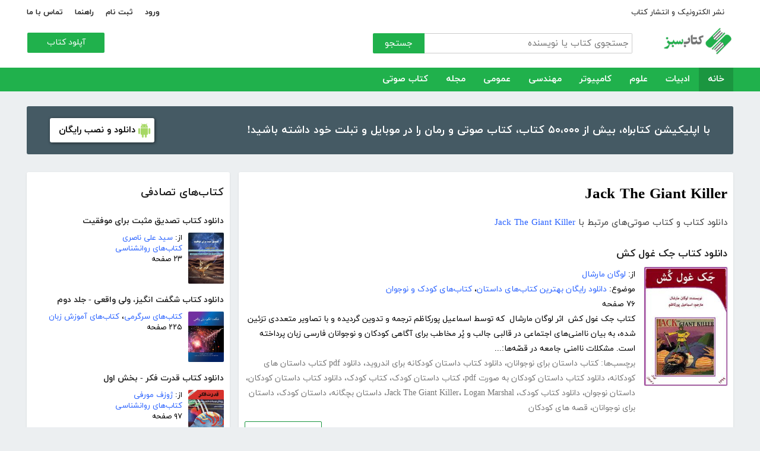

--- FILE ---
content_type: text/html; charset=utf-8
request_url: https://ketabesabz.com/tag/Jack-The-Giant-Killer
body_size: 11350
content:



<!DOCTYPE html>
<html xmlns="http://www.w3.org/1999/xhtml">
<head><title>
	Jack The Giant Killer
</title><meta http-equiv="Content-Type" content="text/html;charset=utf-8" /><meta name="viewport" content="width=device-width, initial-scale=1, maximum-scale=1, user-scalable=1" /><meta name="description" content="کتاب سبز مرجع رایگان دانلود کتاب، رمان، دانلود کتاب صوتی و مجله با فورمت pdf و..." /><meta name="keywords" content="دانلود کتاب,دانلود کتاب الکترونیکی,دانلود pdf,کتابخانه الکترونیکی,دانلود رایگان کتاب,دانلود ایبوک,کتاب الکترونیکی,کتاب" /><meta id="ogimage" property="og:image" content="https://ketabesabz.com/images/logo-300-200.png" /><link rel="alternate" type="application/rss+xml" title="دانلود کتاب" href="https://ketabesabz.com/rss2" /><link rel="start" href="https://ketabesabz.com" title="Home" /><meta name="googlebot" content="index, follow" /><meta name="robots" content="all" /><link href="https://ketabesabz.com/images/favicon.png" rel="icon" /><link rel="preload" href="/css/fonts/woff2/iranyekanwebregular.woff2" as="font" type="font/woff2" crossorigin="anonymous" /><link rel="preload" href="/css/fonts/woff2/iranyekanwebbold.woff2" as="font" type="font/woff2" crossorigin="anonymous" /><link href="/css/main.css?v=4" type="text/css" rel="stylesheet" />
    <script src="/js/jquery-3.2.1.min.js" type="text/javascript"></script>
    <script src="/js/main.js?v=1" type="text/javascript"></script>
    


<link rel="canonical" href="https://ketabesabz.com/tag/Jack-The-Giant-Killer" /><meta property="og:title" content="Jack The Giant Killer" /><meta property="og:url" content="http://ketabesabz.com/tag/Jack-The-Giant-Killer" /><meta property="og:site_name" content="کتاب سبز" /></head>
<body>
    

    
    <div class="mobile-nav">
        <div class="header">
            <div class="title">دسته‌بندی کتاب‌ها</div>
            <button type="button" class="close" id="CloseMenu"></button>
        </div>
        <div id="divMobileNavigationContainer" class="container"><div class="cr-menu"><ul><li class="crm-li"><div class="crm-item"><a href="/category/all-literature">ادبیات</a><div class="c-exp"></div></div><div class="cl-child" style="display: none;"><ul><li><div class="cl-item"><a href="/category/story">داستان</a></div></li><li><div class="cl-item"><a href="/category/novels">رمان</a></div></li><li><div class="cl-item"><a href="/category/poem">شعر</a></div></li><li><div class="cl-item"><a href="/category/new-poetry">شعر نو</a></div></li><li><div class="cl-item"><a href="/category/comic">طنز</a></div></li><li><div class="cl-item"><a href="/category/comic-books">کمیک</a></div></li><li><div class="cl-item"><a href="/category/literary-prose">نثر ادبی</a></div></li><li><div class="cl-item"><a href="/category/biography">زندگینامه و سفرنامه</a></div></li><li><div class="cl-item"><a href="/category/drama">نمایشنامه و فیلمنامه</a></div></li><li><div class="cl-item"><a href="/category/dictionary-language">فرهنگ لغت و زبان</a></div></li><li><div class="cl-item"><a href="/category/language-learning">آموزش زبان</a></div></li><li><div class="cl-item"><a href="/category/other-literature">سایر ادبیات</a></div></li></ul><div class="c1"></div></div></li><li class="crm-li"><div class="crm-item"><a href="/category/all-sciences">علوم</a><div class="c-exp"></div></div><div class="cl-child" style="display: none;"><ul><li><div class="cl-item"><a href="/category/economy">اقتصادی</a></div></li><li><div class="cl-item"><a href="/category/cults">اندیشه و مذهب</a></div></li><li><div class="cl-item"><a href="/category/medic">پزشکی</a></div></li><li><div class="cl-item"><a href="/category/history">تاریخی</a></div></li><li><div class="cl-item"><a href="/category/geography">جغرافی</a></div></li><li><div class="cl-item"><a href="/category/psychology">روانشناسی</a></div></li><li><div class="cl-item"><a href="/category/social">اجتماعی</a></div></li><li><div class="cl-item"><a href="/category/politics">سیاسی</a></div></li><li><div class="cl-item"><a href="/category/philosophy">فلسفی</a></div></li><li><div class="cl-item"><a href="/category/law-books">حقوق</a></div></li><li><div class="cl-item"><a href="/category/educational-books">درسی و دانشجویی</a></div></li><li><div class="cl-item"><a href="/category/agriculture-farming-books">کشاورزی و دامپروری</a></div></li><li><div class="cl-item"><a href="/category/science-base">علوم پایه</a></div></li><li><div class="cl-item"><a href="/category/other-sciences">علوم دیگر</a></div></li></ul><div class="c1"></div></div></li><li class="crm-li"><div class="crm-item"><a href="/category/all-computer">کامپیوتر</a><div class="c-exp"></div></div><div class="cl-child" style="display: none;"><ul><li><div class="cl-item"><a href="/category/internet">اینترنت</a></div></li><li><div class="cl-item"><a href="/category/education">آموزش و ترفند</a></div></li><li><div class="cl-item"><a href="/category/security">امنیت</a></div></li><li><div class="cl-item"><a href="/category/programming">برنامه نویسی</a></div></li><li><div class="cl-item"><a href="/category/e-business">تجارت الکترونیک</a></div></li><li><div class="cl-item"><a href="/category/hardware">سخت افزار</a></div></li><li><div class="cl-item"><a href="/category/network">شبکه</a></div></li><li><div class="cl-item"><a href="/category/website-design">طراحی وب سایت</a></div></li><li><div class="cl-item"><a href="/category/graph">گرافیک</a></div></li><li><div class="cl-item"><a href="/category/other-computer">کامپیوتر و اینترنت</a></div></li></ul><div class="c1"></div></div></li><li class="crm-li"><div class="crm-item"><a href="/category/all-engineering">مهندسی</a><div class="c-exp"></div></div><div class="cl-child" style="display: none;"><ul><li><div class="cl-item"><a href="/category/industrial-design">طراحی صنعتی</a></div></li><li><div class="cl-item"><a href="/category/civil-engineering">مهندسی عمران</a></div></li><li><div class="cl-item"><a href="/category/architecture">مهندسی معماری</a></div></li><li><div class="cl-item"><a href="/category/electrical-engineering">مهندسی برق</a></div></li><li><div class="cl-item"><a href="/category/mechanical-engineering">مهندسی مکانیک</a></div></li><li><div class="cl-item"><a href="/category/chemical-engineering">مهندسی شیمی</a></div></li><li><div class="cl-item"><a href="/category/robotics">روباتیک</a></div></li><li><div class="cl-item"><a href="/category/other-engineering">سایر مهندسی‌ها</a></div></li></ul><div class="c1"></div></div></li><li class="crm-li"><div class="crm-item"><a href="/category/all-others">عمومی</a><div class="c-exp"></div></div><div class="cl-child" style="display: none;"><ul><li><div class="cl-item"><a href="/category/famous">بزرگان و مشاهیر</a></div></li><li><div class="cl-item"><a href="/category/cookery">آشپزی</a></div></li><li><div class="cl-item"><a href="/category/family">خانواده و روابط</a></div></li><li><div class="cl-item"><a href="/category/beauty">زیبایی</a></div></li><li><div class="cl-item"><a href="/category/entertainment">سرگرمی</a></div></li><li><div class="cl-item"><a href="/category/health">سلامت و تغذیه</a></div></li><li><div class="cl-item"><a href="/category/teenager">کودک و نوجوان</a></div></li><li><div class="cl-item"><a href="/category/music">موسیقی</a></div></li><li><div class="cl-item"><a href="/category/sport">ورزشی</a></div></li><li><div class="cl-item"><a href="/category/art">هنری</a></div></li><li><div class="cl-item"><a href="/category/other">متفرقه</a></div></li></ul><div class="c1"></div></div></li><li class="crm-li"><div class="crm-item"><a href="/category/all-magazine">مجله</a><div class="c-exp"></div></div><div class="cl-child" style="display: none;"><ul><li><div class="cl-item"><a href="/category/computer-magazine">مجله کامپیوتر</a></div></li><li><div class="cl-item"><a href="/category/mobile-magazine">مجله موبایل</a></div></li><li><div class="cl-item"><a href="/category/game-magazine">مجله بازی</a></div></li><li><div class="cl-item"><a href="/category/entertainment-magazine">مجله سرگرمی</a></div></li><li><div class="cl-item"><a href="/category/economic-magazine">مجله اقتصادی</a></div></li><li><div class="cl-item"><a href="/category/sport-magazine">مجله ورزشی</a></div></li><li><div class="cl-item"><a href="/category/educational-magazine">مجله آموزشی</a></div></li><li><div class="cl-item"><a href="/category/scientific-magazine">مجله علمی</a></div></li><li><div class="cl-item"><a href="/category/health-magazine">مجله سلامت</a></div></li><li><div class="cl-item"><a href="/category/art-magazine">مجله هنری</a></div></li><li><div class="cl-item"><a href="/category/others-magazine">سایر مجلات</a></div></li></ul><div class="c1"></div></div></li><li class="crm-li"><div class="crm-item"><a href="/category/all-audiobooks">کتاب صوتی</a><div class="c-exp"></div></div><div class="cl-child" style="display: none;"><ul><li><div class="cl-item"><a href="/category/literature-poem-audiobooks">شعر و ادبیات</a></div></li><li><div class="cl-item"><a href="/category/story-novel-audiobooks">داستان و رمان</a></div></li><li><div class="cl-item"><a href="/category/psychology-success-audiobooks">روانشناسی و موفقیت</a></div></li><li><div class="cl-item"><a href="/category/history-social-audiobooks">تاریخی و اجتماعی</a></div></li><li><div class="cl-item"><a href="/category/management-business-audiobooks">مدیریت و تجارت</a></div></li><li><div class="cl-item"><a href="/category/kids-teenagers-audiobooks">کودک و نوجوان</a></div></li><li><div class="cl-item"><a href="/category/training-audiobooks">آموزشی</a></div></li></ul><div class="c1"></div></div></li></ul></div></div>
    </div>


    
    <header>
        <div class="center">
            <div class="header-links">
                <div class="right">
                    <a href="https://ketabrah.com/page/electronic-publishing" target="_blank">نشر الکترونیک و انتشار کتاب</a>
                    
                </div>
                <div class="left">
                    
                    <a href="/page/signin" id="aSignin">ورود</a>
                    <a href="/page/signup" id="aSignup">ثبت نام</a>
                    <a href="/page/help">راهنما</a>
                    <a href="/page/contact">تماس با ما</a>
                </div>
            </div>
            <div class="right">

                <div class="search">
                    <div class="search-box">
                        <form name="v" action="/search">
                            <input type="text" name="q" placeholder="جستجوی کتاب یا نویسنده" />
                            <button type="submit">جستجو</button>
                        </form>
                    </div>
                </div>
                <a href="/" class="logo">
                    <img src="/images/logo-300.png" alt="کتاب سبز" />
                </a>
            </div>
            <div class="left">
                <div class="send-book">
                    <a href="/page/add-book" class="custom-button small green">آپلود کتاب</a>
                </div>
            </div>
            <div class="claer"></div>
        </div>
    </header>


    
    <div class="navigation-container">
        <nav class="navigation" id="MainNav">
            <div id="divDesktopNavigationContainer" class="center"><ul class="ul-main"><li class="current-menu-item"><a href="/" class="current-menu-item">خانه</a></li><li><a href="/category/all-literature">ادبیات</a><ul class="ul-subset"><li><a href="/category/story">داستان</a></li><li><a href="/category/novels">رمان</a></li><li><a href="/category/poem">شعر</a></li><li><a href="/category/new-poetry">شعر نو</a></li><li><a href="/category/comic">طنز</a></li><li><a href="/category/comic-books">کمیک</a></li><li><a href="/category/literary-prose">نثر ادبی</a></li><li><a href="/category/biography">زندگینامه و سفرنامه</a></li><li><a href="/category/drama">نمایشنامه و فیلمنامه</a></li><li><a href="/category/dictionary-language">فرهنگ لغت و زبان</a></li><li><a href="/category/language-learning">آموزش زبان</a></li><li><a href="/category/other-literature">سایر ادبیات</a></li></ul></li><li><a href="/category/all-sciences">علوم</a><ul class="ul-subset"><li><a href="/category/economy">اقتصادی</a></li><li><a href="/category/cults">اندیشه و مذهب</a></li><li><a href="/category/medic">پزشکی</a></li><li><a href="/category/history">تاریخی</a></li><li><a href="/category/geography">جغرافی</a></li><li><a href="/category/psychology">روانشناسی</a></li><li><a href="/category/social">اجتماعی</a></li><li><a href="/category/politics">سیاسی</a></li><li><a href="/category/philosophy">فلسفی</a></li><li><a href="/category/law-books">حقوق</a></li><li><a href="/category/educational-books">درسی و دانشجویی</a></li><li><a href="/category/agriculture-farming-books">کشاورزی و دامپروری</a></li><li><a href="/category/science-base">علوم پایه</a></li><li><a href="/category/other-sciences">علوم دیگر</a></li></ul></li><li><a href="/category/all-computer">کامپیوتر</a><ul class="ul-subset"><li><a href="/category/internet">اینترنت</a></li><li><a href="/category/education">آموزش و ترفند</a></li><li><a href="/category/security">امنیت</a></li><li><a href="/category/programming">برنامه نویسی</a></li><li><a href="/category/e-business">تجارت الکترونیک</a></li><li><a href="/category/hardware">سخت افزار</a></li><li><a href="/category/network">شبکه</a></li><li><a href="/category/website-design">طراحی وب سایت</a></li><li><a href="/category/graph">گرافیک</a></li><li><a href="/category/other-computer">کامپیوتر و اینترنت</a></li></ul></li><li><a href="/category/all-engineering">مهندسی</a><ul class="ul-subset"><li><a href="/category/industrial-design">طراحی صنعتی</a></li><li><a href="/category/civil-engineering">مهندسی عمران</a></li><li><a href="/category/architecture">مهندسی معماری</a></li><li><a href="/category/electrical-engineering">مهندسی برق</a></li><li><a href="/category/mechanical-engineering">مهندسی مکانیک</a></li><li><a href="/category/chemical-engineering">مهندسی شیمی</a></li><li><a href="/category/robotics">روباتیک</a></li><li><a href="/category/other-engineering">سایر مهندسی‌ها</a></li></ul></li><li><a href="/category/all-others">عمومی</a><ul class="ul-subset"><li><a href="/category/famous">بزرگان و مشاهیر</a></li><li><a href="/category/cookery">آشپزی</a></li><li><a href="/category/family">خانواده و روابط</a></li><li><a href="/category/beauty">زیبایی</a></li><li><a href="/category/entertainment">سرگرمی</a></li><li><a href="/category/health">سلامت و تغذیه</a></li><li><a href="/category/teenager">کودک و نوجوان</a></li><li><a href="/category/music">موسیقی</a></li><li><a href="/category/sport">ورزشی</a></li><li><a href="/category/art">هنری</a></li><li><a href="/category/other">متفرقه</a></li></ul></li><li><a href="/category/all-magazine">مجله</a><ul class="ul-subset"><li><a href="/category/computer-magazine">مجله کامپیوتر</a></li><li><a href="/category/mobile-magazine">مجله موبایل</a></li><li><a href="/category/game-magazine">مجله بازی</a></li><li><a href="/category/entertainment-magazine">مجله سرگرمی</a></li><li><a href="/category/economic-magazine">مجله اقتصادی</a></li><li><a href="/category/sport-magazine">مجله ورزشی</a></li><li><a href="/category/educational-magazine">مجله آموزشی</a></li><li><a href="/category/scientific-magazine">مجله علمی</a></li><li><a href="/category/health-magazine">مجله سلامت</a></li><li><a href="/category/art-magazine">مجله هنری</a></li><li><a href="/category/others-magazine">سایر مجلات</a></li></ul></li><li><a href="/category/all-audiobooks">کتاب صوتی</a><ul class="ul-subset"><li><a href="/category/literature-poem-audiobooks">شعر و ادبیات</a></li><li><a href="/category/story-novel-audiobooks">داستان و رمان</a></li><li><a href="/category/psychology-success-audiobooks">روانشناسی و موفقیت</a></li><li><a href="/category/history-social-audiobooks">تاریخی و اجتماعی</a></li><li><a href="/category/management-business-audiobooks">مدیریت و تجارت</a></li><li><a href="/category/kids-teenagers-audiobooks">کودک و نوجوان</a></li><li><a href="/category/training-audiobooks">آموزشی</a></li></ul></li></ul></div>
        </nav>
    </div>



    
    <div class="mobile-header">

        <div class="contents">
            <button type="submit" class="categories" id="btnCategories">دسته‌ها</button>
            <button type="submit" class="search" id="btnSearch">جستجو</button>
            <a href="/" class="logo">
                <img src="/images/logo-300.png" alt="کتاب سبز" />
            </a>
        </div>

        <div class="mobile-search">
            <form name="v" action="/search">
                <div class="right">
                    <input name="q" type="text" class="txt-search" placeholder="نام کتاب یا نویسنده" value="" />
                </div>
                <div class="left">
                    <input type="button" value="" class="btn-close" id="btnMobileSearchLayoutClose" />
                    <input type="submit" value="" class="btn-search" />
                </div>
            </form>
        </div>
        <script type="text/javascript">
            document.querySelector("#btnMobileSearchLayoutClose").addEventListener("click", CloseSearch, false);
            function CloseSearch() {
                document.querySelector(".mobile-search").style.display = 'none';
                document.querySelector(".mobile-header .contents").style.display = 'block';
                document.querySelector(".mobile-search .txt-search").value = '';
            }

            document.querySelector(".mobile-header .search").addEventListener("click", displaySearch, false);
            function displaySearch() {
                document.querySelector(".mobile-search").style.display = 'inline-block';
                document.querySelector(".mobile-header .contents").style.display = 'none';
                document.querySelector(".mobile-search .txt-search").focus();
            }
        </script>
    </div>
    <div class="mobile-bottom-header">
        <div class="right">
            <a class="send-book" href="/page/add-book">آپلود کتاب</a>
        </div>
        <div class="left">
            <a href="/page/signin" id="aMobileSignin" class="signin">ورود / ثبت نام</a>
        </div>
    </div>

    <script>
        window.onscroll = function () { myFunction() };
        var underMainNav = document.querySelector(".under-main-nav");
        var pageContainer = document.getElementsByClassName('page-container')[0];
        var primaryNav = document.getElementById("MainNav");
        var sticky = primaryNav.offsetTop;
        function myFunction() {
            if (window.pageYOffset >= sticky) {
                //underMainNav.style.marginTop = "40px";
                primaryNav.classList.add("sticky");
                //primaryNav.style.borderBottom = '0px solid #eee'
                //pageContainer.style.marginTop = '72px'
            } else {
                //underMainNav.style.marginTop = "0px";
                primaryNav.classList.remove("sticky");
                //primaryNav.style.borderBottom = '4px solid #20B14C'
                //pageContainer.style.marginTop = '25px'
            }
        }
    </script>


    <script type="text/javascript">

        var menu = $('.mobile-nav');
        var btnMobileSearch = $('#btnMobileSearch');

        var btn = document.querySelector("#btnCategories");
        btn.addEventListener("click", showMenu, false);

        var btnClose = document.querySelector("#CloseMenu");
        btnClose.addEventListener("click", CloseMenu, false);

        function CloseMenu() {
            menu.fadeOut('fast');
            document.body.style.overflow = "auto";
        }

        function showMenu(e) {
            menu.fadeIn('fast')
            $('.mobile-search .txt').focus();
            //flyoutMenu.classList.add("show");
            document.body.style.overflow = "hidden";
        }
    </script>

    <script type="text/javascript">
        // categoris
        $(document).ready(function () {
            $('.c-exp,.cc-exp,.c-clp,.cc-clp').click(function () {
                var child = $(this).parent('div').parent('li').children('div.cl-child')
                if (child.length > 0) {
                    var currentClass = $(this).attr('class')
                    var newClass
                    if (currentClass.indexOf('exp') > 0) {
                        $(child).slideDown()
                        newClass = $(this).attr('class').replace('exp', 'clp')
                        $(this).removeClass(currentClass)
                        $(this).addClass(newClass)
                        if (currentClass.indexOf('cc') == -1)
                            $(this).parent('div').addClass('crm-item-expanded')
                    } else {
                        $(child).slideUp()
                        newClass = $(this).attr('class').replace('clp', 'exp')
                        $(this).removeClass(currentClass)
                        $(this).addClass(newClass)
                        if (currentClass.indexOf('cc') == -1)
                            $(this).parent('div').removeClass('crm-item-expanded')
                    }
                }

            })
        })
    </script>


    <div class="center">
        <div class="page-container">

            <div class="column-1">
                <a href="https://ketabesabz.com/go/2033" target="_blank" class="large-top-banner">
                    <div class="title">۵۰،۰۰۰ کتاب در موبایل شما</div>
                    <div class="content">با اپلیکیشن کتابراه، بیش از ۵۰،۰۰۰ کتاب، کتاب صوتی و رمان را در موبایل و تبلت خود داشته باشید!</div>
                    <div>
                        <span>دانلود و نصب رایگان</span>
                    </div>
                </a>
            </div>
            <div class="column-2">
                


    
    



    







    <div class="white-block">
        <div class="left-column-title">
            <a class="title" href="#">
                <h2>کتاب‌های تصادفی</h2>
            </a>
        </div>
        <div id="uc_divRandomBooks" class="small-book-list"><div class="item"><a class="title" href="https://ketabesabz.com/book/48395/دانلود-کتاب-تصدیق-مثبت-برای-موفقیت"><h2>دانلود کتاب تصدیق مثبت برای موفقیت</h2></a><div class="details"><a href="https://ketabesabz.com/book/48395/دانلود-کتاب-تصدیق-مثبت-برای-موفقیت" class="cover"><img src="https://ketabesabz.com/img/s/9482682101786987.jpg" alt="دانلود کتاب تصدیق مثبت برای موفقیت" /></a><ul><li>از: <a href="https://ketabesabz.com/authors/18992/سید-علی-ناصری" title="دانلود کتاب‌های سید علی ناصری">سید علی ناصری</a></li><li><a href="https://ketabesabz.com/category/psychology" title="دانلود کتاب‌های روانشناسی">کتاب‌های روانشناسی</a></li><li>۲۳ صفحه</li></ul></div></div><div class="item"><a class="title" href="https://ketabesabz.com/book/90494/دانلود-کتاب-شگفت-انگیز-ولی-واقعی-جلد-دوم"><h2>دانلود کتاب شگفت انگیز، ولی واقعی - جلد دوم</h2></a><div class="details"><a href="https://ketabesabz.com/book/90494/دانلود-کتاب-شگفت-انگیز-ولی-واقعی-جلد-دوم" class="cover"><img src="https://ketabesabz.com/img/s/7958191299329271.jpg" alt="دانلود کتاب شگفت انگیز، ولی واقعی - جلد دوم" /></a><ul><li><a href="https://ketabesabz.com/category/entertainment" title="دانلود کتاب‌های سرگرمی">کتاب‌های سرگرمی</a>، <a href="https://ketabesabz.com/category/language-learning" title="دانلود کتاب‌های آموزش زبان	">کتاب‌های آموزش زبان	</a></li><li>۲۲۵ صفحه</li></ul></div></div><div class="item"><a class="title" href="https://ketabesabz.com/book/11125/دانلود-کتاب-قدرت-فکر-بخش-اول"><h2>دانلود کتاب قدرت فکر - بخش اول</h2></a><div class="details"><a href="https://ketabesabz.com/book/11125/دانلود-کتاب-قدرت-فکر-بخش-اول" class="cover"><img src="https://ketabesabz.com/img/s/QODRQT_FIKR_1.JPG" alt="دانلود کتاب قدرت فکر - بخش اول" /></a><ul><li>از: <a href="https://ketabesabz.com/authors/449/ژوزف-مورفی" title="دانلود کتاب‌های ژوزف مورفی">ژوزف مورفی</a></li><li><a href="https://ketabesabz.com/category/psychology" title="دانلود کتاب‌های روانشناسی">کتاب‌های روانشناسی</a></li><li>۹۷ صفحه</li></ul></div></div><div class="item"><a class="title" href="https://ketabesabz.com/book/35370/دانلود-کتاب-رمان-سفر-به-ماه-مصور"><h2>دانلود کتاب رمان سفر به ماه - مصور</h2></a><div class="details"><a href="https://ketabesabz.com/book/35370/دانلود-کتاب-رمان-سفر-به-ماه-مصور" class="cover"><img src="https://ketabesabz.com/img/s/8349441585625727.jpg" alt="دانلود کتاب رمان سفر به ماه - مصور" /></a><ul><li>از: <a href="https://ketabesabz.com/authors/839/ژول-ورن" title="دانلود کتاب‌های ژول ورن">ژول ورن</a></li><li><a href="https://ketabesabz.com/category/story" title="دانلود دانلود رایگان بهترین کتاب‌های داستان">دانلود رایگان بهترین کتاب‌های داستان</a>، <a href="https://ketabesabz.com/category/teenager" title="دانلود کتاب‌های کودک و نوجوان">کتاب‌های کودک و نوجوان</a></li><li>۴۵ صفحه</li></ul></div></div><div class="item"><a class="title" href="https://ketabesabz.com/book/33247/دانلود-ماهنامه-الکترونیکی-نجومی-فضای-بیکران-شماره-10"><h2>دانلود ماهنامه الکترونیکی نجومی فضای بیکران - شماره 10</h2></a><div class="details"><a href="https://ketabesabz.com/book/33247/دانلود-ماهنامه-الکترونیکی-نجومی-فضای-بیکران-شماره-10" class="cover"><img src="https://ketabesabz.com/img/s/6642469917672204.jpg" alt="دانلود ماهنامه الکترونیکی نجومی فضای بیکران - شماره 10" /></a><ul><li>از: <a href="https://ketabesabz.com/authors/7527/مجله-فضای-بیکران" title="دانلود کتاب‌های مجله فضای بیکران">مجله فضای بیکران</a></li><li><a href="https://ketabesabz.com/category/scientific-magazine" title="دانلود مجله‌های علمی">مجله‌های علمی</a></li><li>۶۹ صفحه</li></ul></div></div><div class="item"><a class="title" href="https://ketabesabz.com/book/24588/دانلود-کتاب-صفر-تا-صد-چربی-سوزی-در-12-هفته"><h2>دانلود کتاب صفر تا صد چربی سوزی در 12 هفته</h2></a><div class="details"><a href="https://ketabesabz.com/book/24588/دانلود-کتاب-صفر-تا-صد-چربی-سوزی-در-12-هفته" class="cover"><img src="https://ketabesabz.com/img/s/9428343833897957.jpg" alt="دانلود کتاب صفر تا صد چربی سوزی در 12 هفته" /></a><ul><li>از: <a href="https://ketabesabz.com/authors/3836/Max-Riley" title="دانلود کتاب‌های Max Riley">Max Riley</a></li><li><a href="https://ketabesabz.com/category/sport" title="دانلود کتاب‌های ورزشی">کتاب‌های ورزشی</a></li><li>۱۶ صفحه</li></ul></div></div><div class="item"><a class="title" href="https://ketabesabz.com/book/56845/دانلود-کتاب-خون-سیاوش"><h2>دانلود کتاب خون سیاوش</h2></a><div class="details"><a href="https://ketabesabz.com/book/56845/دانلود-کتاب-خون-سیاوش" class="cover"><img src="https://ketabesabz.com/img/s/4968487142332190.jpg" alt="دانلود کتاب خون سیاوش" /></a><ul><li>از: <a href="https://ketabesabz.com/authors/194/سیاوش-کسرایی" title="دانلود کتاب‌های سیاوش کسرایی">سیاوش کسرایی</a></li><li><a href="https://ketabesabz.com/category/poem" title="دانلود کتاب‌های شعر">کتاب‌های شعر</a></li><li>۵۹ صفحه</li></ul></div></div><div class="item"><a class="title" href="https://ketabesabz.com/book/61330/دانلود-کتاب-آموزش-سنتور-به-زبان-ساده-و-مبتدی"><h2>دانلود کتاب آموزش سنتور به زبان ساده و مبتدی</h2></a><div class="details"><a href="https://ketabesabz.com/book/61330/دانلود-کتاب-آموزش-سنتور-به-زبان-ساده-و-مبتدی" class="cover"><img src="https://ketabesabz.com/img/s/9601192392508790.jpg" alt="دانلود کتاب آموزش سنتور به زبان ساده و مبتدی" /></a><ul><li>از: <a href="https://ketabesabz.com/authors/25686/سهراب-میرزاعابدینی" title="دانلود کتاب‌های سهراب میرزاعابدینی">سهراب میرزاعابدینی</a></li><li><a href="https://ketabesabz.com/category/music" title="دانلود کتاب‌های آموزش موسیقی">کتاب‌های آموزش موسیقی</a></li><li>۲۷ صفحه</li></ul></div></div><div class="item"><a class="title" href="https://ketabesabz.com/book/14868/دانلود-کتاب-وصیت-نامه-شهدا"><h2>دانلود کتاب وصیت نامه شهدا</h2></a><div class="details"><a href="https://ketabesabz.com/book/14868/دانلود-کتاب-وصیت-نامه-شهدا" class="cover"><img src="https://ketabesabz.com/img/s/6897888644907236.jpg" alt="دانلود کتاب وصیت نامه شهدا" /></a><ul><li>از: <a href="https://ketabesabz.com/authors/977/امید-محمدی" title="دانلود کتاب‌های امید محمدی">امید محمدی</a></li><li><a href="https://ketabesabz.com/category/cults" title="دانلود کتاب‌های اندیشه و مذهب">کتاب‌های اندیشه و مذهب</a>، <a href="https://ketabesabz.com/category/other" title="دانلود کتاب‌های عمومی">کتاب‌های عمومی</a></li><li>۹۸ صفحه</li></ul></div></div><div class="item"><a class="title" href="https://ketabesabz.com/book/73686/دانلود-کتاب-رمان-میم-مثل-مادر"><h2>دانلود کتاب رمان میم مثل مادر</h2></a><div class="details"><a href="https://ketabesabz.com/book/73686/دانلود-کتاب-رمان-میم-مثل-مادر" class="cover"><img src="https://ketabesabz.com/img/s/5793237378334667.jpg" alt="دانلود کتاب رمان میم مثل مادر" /></a><ul><li><a href="https://ketabesabz.com/category/novels" title="دانلود دانلود رایگان بهترین رمان‌ها">دانلود رایگان بهترین رمان‌ها</a></li><li>۵۰۱ صفحه</li></ul></div></div></div>
    </div>

    <div class="white-block">
        <div class="left-column-title">
            <a class="title" href="#">
                <h2>تازه‌ها</h2>
            </a>
        </div>
        <div id="uc_divNewBooks" class="small-book-list"><div class="item"><a class="title" href="https://ketabesabz.com/book/92184/دانلود-کتاب-ماجرای-یک-نامه"><h2>دانلود کتاب ماجرای یک نامه</h2></a><div class="details"><a href="https://ketabesabz.com/book/92184/دانلود-کتاب-ماجرای-یک-نامه" class="cover"><img src="https://ketabesabz.com/img/s/3191404786456978.jpg" alt="دانلود کتاب ماجرای یک نامه" /></a><ul><li>از: <a href="https://ketabesabz.com/authors/42665/نادر-براتی" title="دانلود کتاب‌های نادر براتی ">نادر براتی </a></li><li><a href="https://ketabesabz.com/category/story" title="دانلود دانلود رایگان بهترین کتاب‌های داستان">دانلود رایگان بهترین کتاب‌های داستان</a></li><li>۱۵۳ صفحه</li></ul></div></div><div class="item"><a class="title" href="https://ketabesabz.com/book/92128/دانلود-کتاب-عشق-اونیونگ"><h2>دانلود کتاب عشق اونیونگ</h2></a><div class="details"><a href="https://ketabesabz.com/book/92128/دانلود-کتاب-عشق-اونیونگ" class="cover"><img src="https://ketabesabz.com/img/s/2361720709022398.jpg" alt="دانلود کتاب عشق اونیونگ" /></a><ul><li>از: <a href="https://ketabesabz.com/authors/42890/جیمز-اسکارث-گیل" title="دانلود کتاب‌های جیمز اسکارث گیل">جیمز اسکارث گیل</a></li><li><a href="https://ketabesabz.com/category/novels" title="دانلود دانلود رایگان بهترین رمان‌ها">دانلود رایگان بهترین رمان‌ها</a></li><li>۷۳ صفحه</li></ul></div></div><div class="item"><a class="title" href="https://ketabesabz.com/book/92035/دانلود-کتاب-بت-مولانا"><h2>دانلود کتاب بت مولانا</h2></a><div class="details"><a href="https://ketabesabz.com/book/92035/دانلود-کتاب-بت-مولانا" class="cover"><img src="https://ketabesabz.com/img/s/5731217744385640.jpg" alt="دانلود کتاب بت مولانا" /></a><ul><li>از: <a href="https://ketabesabz.com/authors/1073/هادی-بیگدلی" title="دانلود کتاب‌های هادی بیگدلی ">هادی بیگدلی </a></li><li><a href="https://ketabesabz.com/category/cults" title="دانلود کتاب‌های اندیشه و مذهب">کتاب‌های اندیشه و مذهب</a></li><li>۱۳۴ صفحه</li></ul></div></div><div class="item"><a class="title" href="https://ketabesabz.com/book/91988/دانلود-کتاب-کمیسر-مگره-و-پیرزن"><h2>دانلود کتاب کمیسر مگره و پیرزن</h2></a><div class="details"><a href="https://ketabesabz.com/book/91988/دانلود-کتاب-کمیسر-مگره-و-پیرزن" class="cover"><img src="https://ketabesabz.com/img/s/5018210079789313.jpg" alt="دانلود کتاب کمیسر مگره و پیرزن" /></a><ul><li>از: <a href="https://ketabesabz.com/authors/2221/ژرژ-سیمنون" title="دانلود کتاب‌های ژرژ سیمنون">ژرژ سیمنون</a></li><li><a href="https://ketabesabz.com/category/novels" title="دانلود دانلود رایگان بهترین رمان‌ها">دانلود رایگان بهترین رمان‌ها</a></li><li>۴۲ صفحه</li></ul></div></div><div class="item"><a class="title" href="https://ketabesabz.com/book/91941/دانلود-کتاب-مجموعه-داستان-های-دقیقه-هام"><h2>دانلود کتاب مجموعه داستان‌های دقیقه‌هام</h2></a><div class="details"><a href="https://ketabesabz.com/book/91941/دانلود-کتاب-مجموعه-داستان-های-دقیقه-هام" class="cover"><img src="https://ketabesabz.com/img/s/3627339817585954.jpg" alt="دانلود کتاب مجموعه داستان‌های دقیقه‌هام" /></a><ul><li>از: <a href="https://ketabesabz.com/authors/6467/فرزانه-تقدیری" title="دانلود کتاب‌های فرزانه تقدیری ">فرزانه تقدیری </a></li><li><a href="https://ketabesabz.com/category/story" title="دانلود دانلود رایگان بهترین کتاب‌های داستان">دانلود رایگان بهترین کتاب‌های داستان</a></li><li>۹۰ صفحه</li></ul></div></div><div class="item"><a class="title" href="https://ketabesabz.com/book/91926/دانلود-کتاب-برایم-از-بادبادک-ها-بگو"><h2>دانلود کتاب برایم از بادبادک‌ها بگو</h2></a><div class="details"><a href="https://ketabesabz.com/book/91926/دانلود-کتاب-برایم-از-بادبادک-ها-بگو" class="cover"><img src="https://ketabesabz.com/img/s/6882830211596127.jpg" alt="دانلود کتاب برایم از بادبادک‌ها بگو" /></a><ul><li>از: <a href="https://ketabesabz.com/authors/42811/نوشین-جم-نژاد" title="دانلود کتاب‌های نوشین جم نژاد">نوشین جم نژاد</a></li><li><a href="https://ketabesabz.com/category/story" title="دانلود دانلود رایگان بهترین کتاب‌های داستان">دانلود رایگان بهترین کتاب‌های داستان</a></li><li>۶۹ صفحه</li></ul></div></div><div class="item"><a class="title" href="https://ketabesabz.com/book/91922/دانلود-کتاب-آدمیان"><h2>دانلود کتاب آدمیان</h2></a><div class="details"><a href="https://ketabesabz.com/book/91922/دانلود-کتاب-آدمیان" class="cover"><img src="https://ketabesabz.com/img/s/7476522322879800.jpg" alt="دانلود کتاب آدمیان" /></a><ul><li>از: <a href="https://ketabesabz.com/authors/42808/زویا-قلی-پور" title="دانلود کتاب‌های زویا قلی پور">زویا قلی پور</a></li><li><a href="https://ketabesabz.com/category/story" title="دانلود دانلود رایگان بهترین کتاب‌های داستان">دانلود رایگان بهترین کتاب‌های داستان</a></li><li>۹۲ صفحه</li></ul></div></div><div class="item"><a class="title" href="https://ketabesabz.com/book/91914/دانلود-کتاب-در-جستجوی-خویش-تن"><h2>دانلود کتاب در جستجوی خویش‌تن</h2></a><div class="details"><a href="https://ketabesabz.com/book/91914/دانلود-کتاب-در-جستجوی-خویش-تن" class="cover"><img src="https://ketabesabz.com/img/s/5409133803641616.jpg" alt="دانلود کتاب در جستجوی خویش‌تن" /></a><ul><li>از: <a href="https://ketabesabz.com/authors/921/محمدرضا-زادهوش" title="دانلود کتاب‌های محمدرضا زادهوش">محمدرضا زادهوش</a></li><li><a href="https://ketabesabz.com/category/psychology" title="دانلود کتاب‌های روانشناسی">کتاب‌های روانشناسی</a></li><li>۷۲ صفحه</li></ul></div></div><div class="item"><a class="title" href="https://ketabesabz.com/book/91912/دانلود-کتاب-تحلیل-و-بررسی-انتظام-در-پیوست-تکواژهای-انگلیسی"><h2>دانلود کتاب تحلیل و بررسی انتظام در پیوست تکواژهای انگلیسی</h2></a><div class="details"><a href="https://ketabesabz.com/book/91912/دانلود-کتاب-تحلیل-و-بررسی-انتظام-در-پیوست-تکواژهای-انگلیسی" class="cover"><img src="https://ketabesabz.com/img/s/2910782281327477.jpg" alt="دانلود کتاب تحلیل و بررسی انتظام در پیوست تکواژهای انگلیسی" /></a><ul><li>از: <a href="https://ketabesabz.com/authors/2685/محمد-آذروش" title="دانلود کتاب‌های محمد آذروش">محمد آذروش</a></li><li><a href="https://ketabesabz.com/category/language-learning" title="دانلود کتاب‌های آموزش زبان	">کتاب‌های آموزش زبان	</a></li><li>۳۷ صفحه</li></ul></div></div><div class="item"><a class="title" href="https://ketabesabz.com/book/91911/دانلود-کتاب-تحلیلی-بر-نظام-نحو-دستوری-در-زبان-شناسی-انگلیسی"><h2>دانلود کتاب تحلیلی بر نظام نحو دستوری در زبان‌شناسی انگلیسی</h2></a><div class="details"><a href="https://ketabesabz.com/book/91911/دانلود-کتاب-تحلیلی-بر-نظام-نحو-دستوری-در-زبان-شناسی-انگلیسی" class="cover"><img src="https://ketabesabz.com/img/s/3941650592527818.jpg" alt="دانلود کتاب تحلیلی بر نظام نحو دستوری در زبان‌شناسی انگلیسی" /></a><ul><li>از: <a href="https://ketabesabz.com/authors/2685/محمد-آذروش" title="دانلود کتاب‌های محمد آذروش">محمد آذروش</a></li><li><a href="https://ketabesabz.com/category/language-learning" title="دانلود کتاب‌های آموزش زبان	">کتاب‌های آموزش زبان	</a></li><li>۲۱ صفحه</li></ul></div></div><div class="item"><a class="title" href="https://ketabesabz.com/book/91893/دانلود-کتاب-جستاری-بر-زبان-شناسی-انگلیسی"><h2>دانلود کتاب جستاری بر زبان‌شناسی انگلیسی</h2></a><div class="details"><a href="https://ketabesabz.com/book/91893/دانلود-کتاب-جستاری-بر-زبان-شناسی-انگلیسی" class="cover"><img src="https://ketabesabz.com/img/s/3957298025681429.jpg" alt="دانلود کتاب جستاری بر زبان‌شناسی انگلیسی" /></a><ul><li>از: <a href="https://ketabesabz.com/authors/2685/محمد-آذروش" title="دانلود کتاب‌های محمد آذروش">محمد آذروش</a></li><li><a href="https://ketabesabz.com/category/other-literature" title="دانلود کتاب‌های متفرقه ادبیات">کتاب‌های متفرقه ادبیات</a></li><li>۳۷ صفحه</li></ul></div></div><div class="item"><a class="title" href="https://ketabesabz.com/book/91859/دانلود-کتاب-سرگذشت-ملکه-اینهیون"><h2>دانلود کتاب سرگذشت ملکه اینهیون</h2></a><div class="details"><a href="https://ketabesabz.com/book/91859/دانلود-کتاب-سرگذشت-ملکه-اینهیون" class="cover"><img src="https://ketabesabz.com/img/s/5936919823781975.jpg" alt="دانلود کتاب سرگذشت ملکه اینهیون" /></a><ul><li>از: <a href="https://ketabesabz.com/authors/42794/کیم-جونگ-آن" title="دانلود کتاب‌های کیم جونگ آن">کیم جونگ آن</a></li><li><a href="https://ketabesabz.com/category/novels" title="دانلود دانلود رایگان بهترین رمان‌ها">دانلود رایگان بهترین رمان‌ها</a></li><li>۹۳ صفحه</li></ul></div></div><div class="item"><a class="title" href="https://ketabesabz.com/book/91839/دانلود-کتاب-مرجع-جام-جهانی-فوتبال"><h2>دانلود کتاب مرجع جام جهانی فوتبال</h2></a><div class="details"><a href="https://ketabesabz.com/book/91839/دانلود-کتاب-مرجع-جام-جهانی-فوتبال" class="cover"><img src="https://ketabesabz.com/img/s/9430658651908513.jpg" alt="دانلود کتاب مرجع جام جهانی فوتبال" /></a><ul><li>از: <a href="https://ketabesabz.com/authors/31977/امیر-مبشر" title="دانلود کتاب‌های امیر مبشر">امیر مبشر</a></li><li><a href="https://ketabesabz.com/category/sport" title="دانلود کتاب‌های ورزشی">کتاب‌های ورزشی</a></li><li>۷۰ صفحه</li></ul></div></div><div class="item"><a class="title" href="https://ketabesabz.com/book/91832/دانلود-کتاب-سایه-های-مبهم-آبی"><h2>دانلود کتاب سایه‌های مبهم آبی</h2></a><div class="details"><a href="https://ketabesabz.com/book/91832/دانلود-کتاب-سایه-های-مبهم-آبی" class="cover"><img src="https://ketabesabz.com/img/s/5539499344558765.jpg" alt="دانلود کتاب سایه‌های مبهم آبی" /></a><ul><li>از: <a href="https://ketabesabz.com/authors/38585/محمدعلی-قجه" title="دانلود کتاب‌های محمدعلی قجه">محمدعلی قجه</a></li><li><a href="https://ketabesabz.com/category/story" title="دانلود دانلود رایگان بهترین کتاب‌های داستان">دانلود رایگان بهترین کتاب‌های داستان</a></li><li>۱۷۶ صفحه</li></ul></div></div><div class="item"><a class="title" href="https://ketabesabz.com/book/91793/دانلود-کتاب-هیولاها-افسانه-یا-واقعی"><h2>دانلود کتاب هیولاها، افسانه یا واقعی؟</h2></a><div class="details"><a href="https://ketabesabz.com/book/91793/دانلود-کتاب-هیولاها-افسانه-یا-واقعی" class="cover"><img src="https://ketabesabz.com/img/s/5867747977028871.jpg" alt="دانلود کتاب هیولاها، افسانه یا واقعی؟" /></a><ul><li>از: <a href="https://ketabesabz.com/authors/42758/امیرابوالفضل-هنرمند" title="دانلود کتاب‌های امیرابوالفضل هنرمند">امیرابوالفضل هنرمند</a></li><li><a href="https://ketabesabz.com/category/story" title="دانلود دانلود رایگان بهترین کتاب‌های داستان">دانلود رایگان بهترین کتاب‌های داستان</a>، <a href="https://ketabesabz.com/category/entertainment" title="دانلود کتاب‌های سرگرمی">کتاب‌های سرگرمی</a></li><li>۱۶۷ صفحه</li></ul></div></div></div>
    </div>


            </div>

            <div class="column-3">



                <div id="divMainContents" class="white-block"><div class="main-info"><h1 class="title">Jack The Giant Killer</h1><h2 class="description">دانلود کتاب و کتاب صوتی‌های مرتبط با <a href="https://ketabesabz.com/search?q=Jack+The+Giant+Killer">Jack The Giant Killer</a></h2></div><div class="list-container"><div class="book-item" itemscope="itemscope" itemtype="http://schema.org/Book" id="https://ketabesabz.com/go/b87226" ><h2><a itemprop="name" href="https://ketabesabz.com/book/87226/دانلود-کتاب-جک-غول-کش">دانلود کتاب جک غول کش</a></h2><div class="details"><a href="https://ketabesabz.com/book/87226/دانلود-کتاب-جک-غول-کش" class="cover"><img itemprop="image" src="https://ketabesabz.com/img/s/9079459455413854.jpg" alt="دانلود کتاب جک غول کش" /></a><div class="info"><ul><li>از: <a href="https://ketabesabz.com/authors/38700/لوگان-مارشال" title="دانلود کتاب‌های لوگان مارشال">لوگان مارشال</a></li><li>موضوع: <a href="https://ketabesabz.com/category/story" title="دانلود دانلود رایگان بهترین کتاب‌های داستان">دانلود رایگان بهترین کتاب‌های داستان</a>، <a href="https://ketabesabz.com/category/teenager" title="دانلود کتاب‌های کودک و نوجوان">کتاب‌های کودک و نوجوان</a></li><li>۷۶ صفحه</li><li> کتاب جک غول کش  اثر لوگان مارشال  که توسط اسماعیل پورکاظم ترجمه و تدوین گردیده و با تصاویر متعددی تزئین شده، به بیان ناامنی‌های اجتماعی در قالبی جالب و پُر مخاطب برای آگاهی کودکان و نوجوانان فارسی زبان پرداخته است. مشکلات ناامنی جامعه در قصّه‌ها:...</li><li class="tags">برچسب‌ها: <a href="https://ketabesabz.com/tag/کتاب-داستان-برای-نوجوانان">کتاب داستان برای نوجوانان</a>، <a href="https://ketabesabz.com/tag/دانلود-کتاب-داستان-کودکانه-برای-اندروید">دانلود کتاب داستان کودکانه برای اندروید</a>، <a href="https://ketabesabz.com/tag/دانلود-pdf-کتاب-داستان-های-کودکانه">دانلود pdf کتاب داستان های کودکانه</a>، <a href="https://ketabesabz.com/tag/دانلود-کتاب-داستان-کودکان-به-صورت-pdf">دانلود کتاب داستان کودکان به صورت pdf</a>، <a href="https://ketabesabz.com/tag/کتاب-داستان-کودک">کتاب داستان کودک</a>، <a href="https://ketabesabz.com/tag/کتاب-کودک">کتاب کودک</a>، <a href="https://ketabesabz.com/tag/دانلود-کتاب-داستان-کودکان">دانلود کتاب داستان کودکان</a>، <a href="https://ketabesabz.com/tag/داستان-نوجوان">داستان نوجوان</a>، <a href="https://ketabesabz.com/tag/دانلود-کتاب-کودک">دانلود کتاب کودک</a>، <a href="https://ketabesabz.com/tag/Jack-The-Giant-Killer">Jack The Giant Killer</a>، <a href="https://ketabesabz.com/tag/Logan-Marshal">Logan Marshal</a>، <a href="https://ketabesabz.com/tag/داستان-بچگانه">داستان بچگانه</a>، <a href="https://ketabesabz.com/tag/داستان-کودک">داستان کودک</a>، <a href="https://ketabesabz.com/tag/داستان-برای-نوجوانان">داستان برای نوجوانان</a>، <a href="https://ketabesabz.com/tag/قصه-های-کودکان">قصه های کودکان</a></li><li><a href="https://ketabesabz.com/book/87226/دانلود-کتاب-جک-غول-کش" class=" custom-button green-border small btn-download">دانلود کتاب</a></li></ul></div></div></div></div><div class="paging"><span>1</span>&nbsp;</div><div class="tags-and-related-searchs"><div class="links"><b>برچسب‌های مرتبط: </b><a href="https://ketabesabz.com/tag/Jack-The-Giant-Killer">Jack The Giant Killer</a>، <a href="https://ketabesabz.com/tag/My-sister-the-serial-killer">My sister the serial killer</a>، <a href="https://ketabesabz.com/tag/Jack-Anderson">Jack Anderson</a>، <a href="https://ketabesabz.com/tag/Jack-London">Jack London</a>، <a href="https://ketabesabz.com/tag/Jack-Straw">Jack Straw</a>، <a href="https://ketabesabz.com/tag/Lazy-Jack">Lazy Jack</a>، <a href="https://ketabesabz.com/tag/Jack-Lewis">Jack Lewis</a>، <a href="https://ketabesabz.com/tag/Jack-and-the-bean-stalk">Jack and the bean stalk</a></div></div></div>
            </div>

            <div class="column-4">
                

<div class="white-block">
    <nav id="ucBottomNavigation_divNavigationBottom" class="navigation-bottom"><div class="navigation-bottom-item"><h2><a href="/category/all-literature" title="ادبیات">ادبیات</a></h2><ul><li><h2><a href="/category/story" title="داستان">داستان</a></h2></li><li><h2><a href="/category/novels" title="رمان">رمان</a></h2></li><li><h2><a href="/category/poem" title="شعر">شعر</a></h2></li><li><h2><a href="/category/new-poetry" title="شعر نو">شعر نو</a></h2></li><li><h2><a href="/category/comic" title="طنز">طنز</a></h2></li><li><h2><a href="/category/comic-books" title="کمیک">کمیک</a></h2></li><li><h2><a href="/category/literary-prose" title="نثر ادبی">نثر ادبی</a></h2></li><li><h2><a href="/category/biography" title="زندگینامه و سفرنامه">زندگینامه و سفرنامه</a></h2></li><li><h2><a href="/category/drama" title="نمایشنامه و فیلمنامه">نمایشنامه و فیلمنامه</a></h2></li><li><h2><a href="/category/dictionary-language" title="فرهنگ لغت و زبان">فرهنگ لغت و زبان</a></h2></li><li><h2><a href="/category/language-learning" title="آموزش زبان">آموزش زبان</a></h2></li><li><h2><a href="/category/other-literature" title="سایر ادبیات">سایر ادبیات</a></h2></li></ul></div><div class="navigation-bottom-item"><h2><a href="/category/all-sciences" title="علوم">علوم</a></h2><ul><li><h2><a href="/category/economy" title="اقتصادی">اقتصادی</a></h2></li><li><h2><a href="/category/cults" title="اندیشه و مذهب">اندیشه و مذهب</a></h2></li><li><h2><a href="/category/medic" title="پزشکی">پزشکی</a></h2></li><li><h2><a href="/category/history" title="تاریخی">تاریخی</a></h2></li><li><h2><a href="/category/geography" title="جغرافی">جغرافی</a></h2></li><li><h2><a href="/category/psychology" title="روانشناسی">روانشناسی</a></h2></li><li><h2><a href="/category/social" title="اجتماعی">اجتماعی</a></h2></li><li><h2><a href="/category/politics" title="سیاسی">سیاسی</a></h2></li><li><h2><a href="/category/philosophy" title="فلسفی">فلسفی</a></h2></li><li><h2><a href="/category/law-books" title="حقوق">حقوق</a></h2></li><li><h2><a href="/category/educational-books" title="درسی و دانشجویی">درسی و دانشجویی</a></h2></li><li><h2><a href="/category/agriculture-farming-books" title="کشاورزی و دامپروری">کشاورزی و دامپروری</a></h2></li><li><h2><a href="/category/science-base" title="علوم پایه">علوم پایه</a></h2></li><li><h2><a href="/category/other-sciences" title="علوم دیگر">علوم دیگر</a></h2></li></ul></div><div class="navigation-bottom-item"><h2><a href="/category/all-computer" title="کامپیوتر">کامپیوتر</a></h2><ul><li><h2><a href="/category/internet" title="اینترنت">اینترنت</a></h2></li><li><h2><a href="/category/education" title="آموزش و ترفند">آموزش و ترفند</a></h2></li><li><h2><a href="/category/security" title="امنیت">امنیت</a></h2></li><li><h2><a href="/category/programming" title="برنامه نویسی">برنامه نویسی</a></h2></li><li><h2><a href="/category/e-business" title="تجارت الکترونیک">تجارت الکترونیک</a></h2></li><li><h2><a href="/category/hardware" title="سخت افزار">سخت افزار</a></h2></li><li><h2><a href="/category/network" title="شبکه">شبکه</a></h2></li><li><h2><a href="/category/website-design" title="طراحی وب سایت">طراحی وب سایت</a></h2></li><li><h2><a href="/category/graph" title="گرافیک">گرافیک</a></h2></li><li><h2><a href="/category/other-computer" title="کامپیوتر و اینترنت">کامپیوتر و اینترنت</a></h2></li></ul></div><div class="navigation-bottom-item"><h2><a href="/category/all-engineering" title="مهندسی">مهندسی</a></h2><ul><li><h2><a href="/category/industrial-design" title="طراحی صنعتی">طراحی صنعتی</a></h2></li><li><h2><a href="/category/civil-engineering" title="مهندسی عمران">مهندسی عمران</a></h2></li><li><h2><a href="/category/architecture" title="مهندسی معماری">مهندسی معماری</a></h2></li><li><h2><a href="/category/electrical-engineering" title="مهندسی برق">مهندسی برق</a></h2></li><li><h2><a href="/category/mechanical-engineering" title="مهندسی مکانیک">مهندسی مکانیک</a></h2></li><li><h2><a href="/category/chemical-engineering" title="مهندسی شیمی">مهندسی شیمی</a></h2></li><li><h2><a href="/category/robotics" title="روباتیک">روباتیک</a></h2></li><li><h2><a href="/category/other-engineering" title="سایر مهندسی‌ها">سایر مهندسی‌ها</a></h2></li></ul></div><div class="navigation-bottom-item"><h2><a href="/category/all-others" title="عمومی">عمومی</a></h2><ul><li><h2><a href="/category/famous" title="بزرگان و مشاهیر">بزرگان و مشاهیر</a></h2></li><li><h2><a href="/category/cookery" title="آشپزی">آشپزی</a></h2></li><li><h2><a href="/category/family" title="خانواده و روابط">خانواده و روابط</a></h2></li><li><h2><a href="/category/beauty" title="زیبایی">زیبایی</a></h2></li><li><h2><a href="/category/entertainment" title="سرگرمی">سرگرمی</a></h2></li><li><h2><a href="/category/health" title="سلامت و تغذیه">سلامت و تغذیه</a></h2></li><li><h2><a href="/category/teenager" title="کودک و نوجوان">کودک و نوجوان</a></h2></li><li><h2><a href="/category/music" title="موسیقی">موسیقی</a></h2></li><li><h2><a href="/category/sport" title="ورزشی">ورزشی</a></h2></li><li><h2><a href="/category/art" title="هنری">هنری</a></h2></li><li><h2><a href="/category/other" title="متفرقه">متفرقه</a></h2></li></ul></div><div class="navigation-bottom-item"><h2><a href="/category/all-magazine" title="مجله">مجله</a></h2><ul><li><h2><a href="/category/computer-magazine" title="مجله کامپیوتر">مجله کامپیوتر</a></h2></li><li><h2><a href="/category/mobile-magazine" title="مجله موبایل">مجله موبایل</a></h2></li><li><h2><a href="/category/game-magazine" title="مجله بازی">مجله بازی</a></h2></li><li><h2><a href="/category/entertainment-magazine" title="مجله سرگرمی">مجله سرگرمی</a></h2></li><li><h2><a href="/category/economic-magazine" title="مجله اقتصادی">مجله اقتصادی</a></h2></li><li><h2><a href="/category/sport-magazine" title="مجله ورزشی">مجله ورزشی</a></h2></li><li><h2><a href="/category/educational-magazine" title="مجله آموزشی">مجله آموزشی</a></h2></li><li><h2><a href="/category/scientific-magazine" title="مجله علمی">مجله علمی</a></h2></li><li><h2><a href="/category/health-magazine" title="مجله سلامت">مجله سلامت</a></h2></li><li><h2><a href="/category/art-magazine" title="مجله هنری">مجله هنری</a></h2></li><li><h2><a href="/category/others-magazine" title="سایر مجلات">سایر مجلات</a></h2></li></ul></div><div class="navigation-bottom-item"><h2><a href="/category/all-audiobooks" title="کتاب صوتی">کتاب صوتی</a></h2><ul><li><h2><a href="/category/literature-poem-audiobooks" title="شعر و ادبیات">شعر و ادبیات</a></h2></li><li><h2><a href="/category/story-novel-audiobooks" title="داستان و رمان">داستان و رمان</a></h2></li><li><h2><a href="/category/psychology-success-audiobooks" title="روانشناسی و موفقیت">روانشناسی و موفقیت</a></h2></li><li><h2><a href="/category/history-social-audiobooks" title="تاریخی و اجتماعی">تاریخی و اجتماعی</a></h2></li><li><h2><a href="/category/management-business-audiobooks" title="مدیریت و تجارت">مدیریت و تجارت</a></h2></li><li><h2><a href="/category/kids-teenagers-audiobooks" title="کودک و نوجوان">کودک و نوجوان</a></h2></li><li><h2><a href="/category/training-audiobooks" title="آموزشی">آموزشی</a></h2></li></ul></div></nav>
</div>

                <div class="white-block">
                    <a href="https://ketabesabz.com" style="color:#222;">
                        <h2 style="font-weight: bold; font-size: 15px; color: #666; margin: 10px 0 10px 0">دانلود رایگان کتاب با کتاب سبز</h2>
                    </a>
                    <p style="text-align: justify; direction: rtl; font-size: 13px; line-height: 27px; color: #666">
                        کتاب سبز بزرگترین مرجع رایگان <a href="https://ketabesabz.com">دانلود کتاب</a> الکترونیکی با بیش از ۱۰،۰۰۰ کتاب، <a href="https://ketabesabz.com">کتاب صوتی</a> و رمان است. با کتاب سبز در تمامی موضوعات مانند داستان و رمان، مجله، موفقیت و روانشناسی، تاریخی، کامپیوتر، علمی، دانشگاهی، کتاب صوتی و...<a href="https://ketabesabz.com/">کتاب</a> برای دانلود قرار داده شده است. دانلود کتاب‌ها با فرمت PDF یا MP3 است. تمامی کتاب‌های موجود با در نظر گرفتن حقوق مولفان برای دانلود رایگان انتشار یافته‌اند. تمامی مولفان می‌توانند کتاب‌ها و مقالات با ارزش خود را برای انتشار رایگان به کتاب سبز <a href="https://ketabesabz.com/page/add-book">ارسال</a> کنند.
                    </p>
                </div>

            </div>
        </div>
    </div>
    

<footer class="footer">
    <div class="center">
        <div class="links">
            <div class="links-column">
                <h2>کتاب سبز</h2>
                <ul>
                    <li><a target="_blank" href="https://ketabesabz.com/page/contact">ارتباط با ما</a></li>
                    <li><a target="_blank" href="https://ketabesabz.com/page/about">درباره ما</a></li>
                    <li><a target="_blank" href="https://ketabesabz.com/page/add-book">آپلود کتاب</a></li>
                    <li><a target="_blank" href="https://ketabesabz.com/page/terms">شرایط استفاده از خدمات</a></li>
                </ul>
            </div>
            
            <div class="links-column">
                <h2>کتابراه</h2>
                <ul>
                    <li><a target="_blank" href="https://ketabrah.com/">دانلود کتاب</a></li>
                    <li><a target="_blank" href="https://ketabrah.com/book-category/کتاب-صوتی">دانلود کتاب صوتی</a></li>
                    <li><a target="_blank" href="https://ketabrah.com/">خرید کتاب</a></li>
                </ul>
            </div>


        </div>
        <div class="copyright">
            کتاب سبز هیچ مسئولیتی نسبت به محتوای کتاب‌ها بر عهده ندارد. کتاب سبز 2026©
        </div>

    </div>
    <script>
        var CanShowKetabrahPopup = true;
        var CanDisplayedSlideBanner = true;

        //var showPopupBottom = true;
        //$(window).scroll(function () {
        //    if ($(window).scrollTop() > 700 && showPopupBottom) {
        //        //showPopupBottom = false;
        //        ////PopUp
        //        //if (getCookie('popup1') == null) {
        //        //    setCookie('popup1', 'done', 2);
        //        //    CanDisplayedSlideBanner = false;
        //        //    CanShowKetabrahPopup = false;
        //        //    show();
        //        //}
        //        show();
        //    }
        //});
        
        //function show() {
        //    $("#PopupBottom").animate({ bottom: 0 });
        //}
        //function ClosePopupBottom() {
        //    $("#PopupBottom").css("display", "none");
        //}

        // Ketabrah popup, open new window
        function KetabrahPopup() {
            //if (CanShowKetabrahPopup) {// && getCookie("popup1") != null

            if (getCookie("firstclick") == null) {
                setCookie('firstclick', 'sent', 5);
                CanShowKetabrahPopup=false
            } else if (getCookie("user2300") == null && CanShowKetabrahPopup) {
                setCookie('user2300', 'sent', 5);
                if (window.open('https://ketabrah.com/download',
                    '_blank',
                    'toolbar=1,scrollbars=1,location=1,statusbar=0,menubar=0,resizable=1,width=1120,height=900,top=100,left=100')) {
                    window.focus();
                }
            }
            //}
        }
        document.onclick =function() {
            KetabrahPopup();
        }
    </script>

    <!-- Global site tag (gtag.js) - Google Analytics -->
    <script async src="https://www.googletagmanager.com/gtag/js?id=G-KCF9SQL6K9"></script>
    <script>
    window.dataLayer = window.dataLayer || [];
    function gtag(){dataLayer.push(arguments);}
    gtag('js', new Date());

    gtag('config', 'G-KCF9SQL6K9');
    </script>

</footer>
<script defer src="https://static.cloudflareinsights.com/beacon.min.js/vcd15cbe7772f49c399c6a5babf22c1241717689176015" integrity="sha512-ZpsOmlRQV6y907TI0dKBHq9Md29nnaEIPlkf84rnaERnq6zvWvPUqr2ft8M1aS28oN72PdrCzSjY4U6VaAw1EQ==" data-cf-beacon='{"version":"2024.11.0","token":"98cbe1b885f14f56822971126ab54b17","r":1,"server_timing":{"name":{"cfCacheStatus":true,"cfEdge":true,"cfExtPri":true,"cfL4":true,"cfOrigin":true,"cfSpeedBrain":true},"location_startswith":null}}' crossorigin="anonymous"></script>
</body>
</html>
